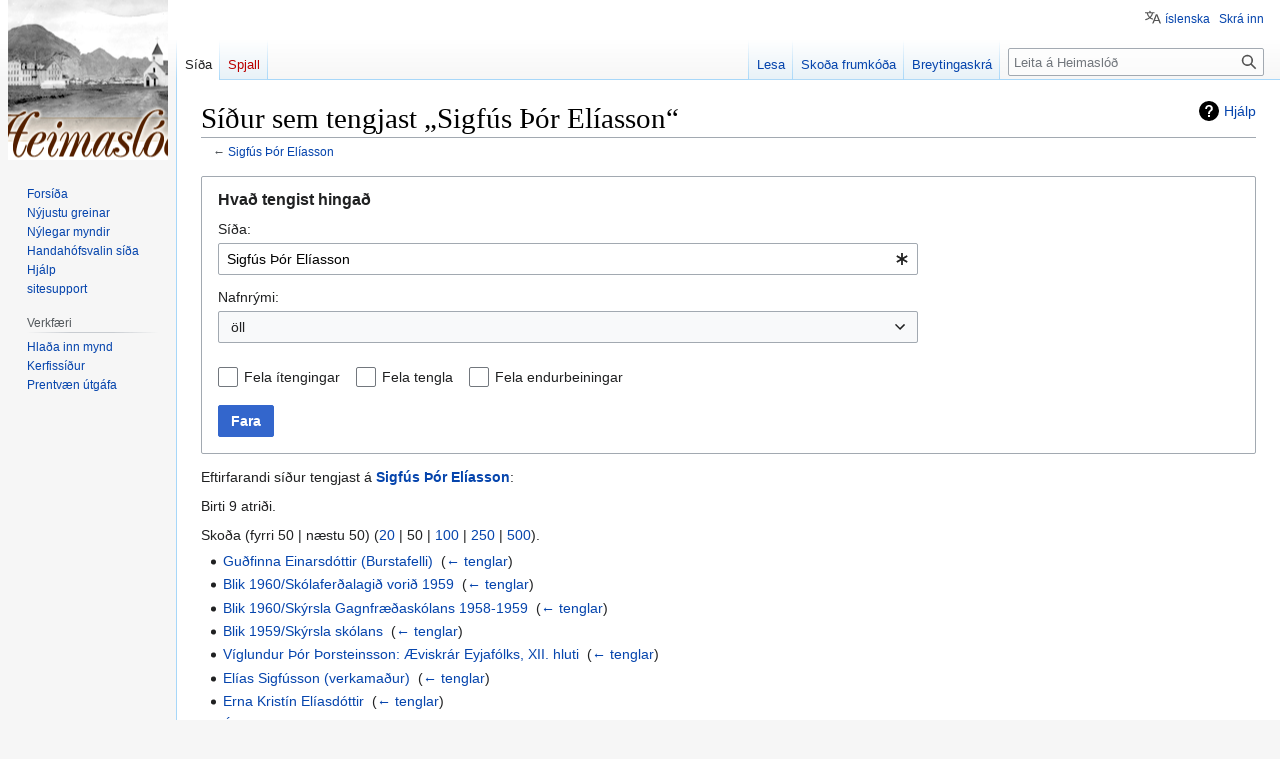

--- FILE ---
content_type: text/html; charset=UTF-8
request_url: https://www.heimaslod.is/index.php/Kerfiss%C3%AD%C3%B0a:S%C3%AD%C3%B0ur_sem_tengjast_hinga%C3%B0/Sigf%C3%BAs_%C3%9E%C3%B3r_El%C3%ADasson
body_size: 32154
content:
<!DOCTYPE html>
<html class="client-nojs" lang="is" dir="ltr">
<head>
<meta charset="UTF-8"/>
<title>Síður sem tengjast „Sigfús Þór Elíasson“ - Heimaslóð</title>
<script>document.documentElement.className="client-js";RLCONF={"wgBreakFrames":true,"wgSeparatorTransformTable":[",\t.",".\t,"],"wgDigitTransformTable":["",""],"wgDefaultDateFormat":"dmyt","wgMonthNames":["","janúar","febrúar","mars","apríl","maí","júní","júlí","ágúst","september","október","nóvember","desember"],"wgRequestId":"df13aebe113f1dfc4fd42169","wgCSPNonce":false,"wgCanonicalNamespace":"Special","wgCanonicalSpecialPageName":"Whatlinkshere","wgNamespaceNumber":-1,"wgPageName":"Kerfissíða:Síður_sem_tengjast_hingað/Sigfús_Þór_Elíasson","wgTitle":"Síður sem tengjast hingað/Sigfús Þór Elíasson","wgCurRevisionId":0,"wgRevisionId":0,"wgArticleId":0,"wgIsArticle":false,"wgIsRedirect":false,"wgAction":"view","wgUserName":null,"wgUserGroups":["*"],"wgCategories":[],"wgPageContentLanguage":"is","wgPageContentModel":"wikitext","wgRelevantPageName":"Sigfús_Þór_Elíasson","wgRelevantArticleId":53928,"wgIsProbablyEditable":false,"wgRelevantPageIsProbablyEditable":false
,"wgVisualEditor":{"pageLanguageCode":"is","pageLanguageDir":"ltr","pageVariantFallbacks":"is"},"wgMFDisplayWikibaseDescriptions":{"search":false,"watchlist":false,"tagline":false},"wgVector2022PreviewPages":[],"wgMediaViewerOnClick":true,"wgMediaViewerEnabledByDefault":true,"wgULSAcceptLanguageList":[],"wgULSCurrentAutonym":"íslenska","wgPopupsFlags":4,"wgEditSubmitButtonLabelPublish":false,"wgULSPosition":"personal","wgULSisCompactLinksEnabled":true};RLSTATE={"site.styles":"ready","user.styles":"ready","user":"ready","user.options":"loading","mediawiki.helplink":"ready","mediawiki.special":"ready","oojs-ui-core.styles":"ready","oojs-ui.styles.indicators":"ready","mediawiki.widgets.styles":"ready","oojs-ui-core.icons":"ready","mediawiki.htmlform.ooui.styles":"ready","mediawiki.htmlform.styles":"ready","skins.vector.styles.legacy":"ready","ext.visualEditor.desktopArticleTarget.noscript":"ready","ext.uls.pt":"ready"};RLPAGEMODULES=["mediawiki.htmlform","mediawiki.htmlform.ooui",
"mediawiki.widgets","site","mediawiki.page.ready","skins.vector.legacy.js","ext.visualEditor.desktopArticleTarget.init","ext.visualEditor.targetLoader","ext.uls.compactlinks","ext.uls.interface","ext.popups"];</script>
<script>(RLQ=window.RLQ||[]).push(function(){mw.loader.implement("user.options@12s5i",function($,jQuery,require,module){mw.user.tokens.set({"patrolToken":"+\\","watchToken":"+\\","csrfToken":"+\\"});});});</script>
<link rel="stylesheet" href="/load.php?lang=is&amp;modules=ext.uls.pt%7Cext.visualEditor.desktopArticleTarget.noscript%7Cmediawiki.helplink%2Cspecial%7Cmediawiki.htmlform.ooui.styles%7Cmediawiki.htmlform.styles%7Cmediawiki.widgets.styles%7Coojs-ui-core.icons%2Cstyles%7Coojs-ui.styles.indicators%7Cskins.vector.styles.legacy&amp;only=styles&amp;skin=vector"/>
<script async="" src="/load.php?lang=is&amp;modules=startup&amp;only=scripts&amp;raw=1&amp;skin=vector"></script>
<meta name="generator" content="MediaWiki 1.40.1"/>
<meta name="robots" content="noindex,nofollow,max-image-preview:standard"/>
<meta name="format-detection" content="telephone=no"/>
<meta name="viewport" content="width=1000"/>
<link rel="icon" href="/favicon.ico"/>
<link rel="search" type="application/opensearchdescription+xml" href="/opensearch_desc.php" title="Heimaslóð (is)"/>
<link rel="EditURI" type="application/rsd+xml" href="http://heimaslod.is/api.php?action=rsd"/>
<link rel="alternate" type="application/atom+xml" title="Heimaslóð Atom-streymi" href="/index.php?title=Kerfiss%C3%AD%C3%B0a:N%C3%BDlegar_breytingar&amp;feed=atom"/>
</head>
<body class="skin-vector-legacy mediawiki ltr sitedir-ltr mw-hide-empty-elt ns--1 ns-special mw-special-Whatlinkshere page-Kerfissíða_Síður_sem_tengjast_hingað_Sigfús_Þór_Elíasson rootpage-Kerfissíða_Síður_sem_tengjast_hingað_Sigfús_Þór_Elíasson skin-vector action-view"><div id="mw-page-base" class="noprint"></div>
<div id="mw-head-base" class="noprint"></div>
<div id="content" class="mw-body" role="main">
	<a id="top"></a>
	<div id="siteNotice"></div>
	<div class="mw-indicators">
	<div id="mw-indicator-mw-helplink" class="mw-indicator"><a href="https://www.mediawiki.org/wiki/Special:MyLanguage/Help:What_links_here" target="_blank" class="mw-helplink">Hjálp</a></div>
	</div>
	<h1 id="firstHeading" class="firstHeading mw-first-heading">Síður sem tengjast „Sigfús Þór Elíasson“</h1>
	<div id="bodyContent" class="vector-body">
		
		<div id="contentSub"><div id="mw-content-subtitle">← <a href="/index.php/Sigf%C3%BAs_%C3%9E%C3%B3r_El%C3%ADasson" title="Sigfús Þór Elíasson">Sigfús Þór Elíasson</a></div></div>
		<div id="contentSub2"></div>
		
		<div id="jump-to-nav"></div>
		<a class="mw-jump-link" href="#mw-head">Fara í flakk</a>
		<a class="mw-jump-link" href="#searchInput">Fara í leit</a>
		<div id="mw-content-text" class="mw-body-content"><div class='mw-htmlform-ooui-wrapper oo-ui-layout oo-ui-panelLayout oo-ui-panelLayout-padded oo-ui-panelLayout-framed'><form action='/index.php/Kerfiss%C3%AD%C3%B0a:S%C3%AD%C3%B0ur_sem_tengjast_hinga%C3%B0' method='get' enctype='application/x-www-form-urlencoded' class='mw-htmlform mw-htmlform-ooui oo-ui-layout oo-ui-formLayout'><fieldset class='oo-ui-layout oo-ui-labelElement oo-ui-fieldsetLayout'><legend class='oo-ui-fieldsetLayout-header'><span class='oo-ui-iconElement-icon oo-ui-iconElement-noIcon'></span><span class='oo-ui-labelElement-label'>Hvað tengist hingað</span></legend><div class='oo-ui-fieldsetLayout-group'><div class='oo-ui-widget oo-ui-widget-enabled'><div class='oo-ui-layout oo-ui-panelLayout oo-ui-panelLayout-padded oo-ui-panelLayout-framed'><fieldset class='oo-ui-layout oo-ui-labelElement oo-ui-fieldsetLayout'><legend class='oo-ui-fieldsetLayout-header'><span class='oo-ui-iconElement-icon oo-ui-iconElement-noIcon'></span><span class='oo-ui-labelElement-label'>⧼whatlinkshere-whatlinkshere-target⧽</span></legend><div class='oo-ui-fieldsetLayout-group'><div class='oo-ui-widget oo-ui-widget-enabled'><div id="mw-htmlform-whatlinkshere-target"><div data-mw-modules='mediawiki.widgets' id='ooui-php-2' class='mw-htmlform-field-HTMLTitleTextField mw-htmlform-autoinfuse oo-ui-layout oo-ui-labelElement oo-ui-fieldLayout oo-ui-fieldLayout-align-top' data-ooui='{"_":"mw.htmlform.FieldLayout","fieldWidget":{"tag":"mw-whatlinkshere-target"},"align":"top","helpInline":true,"$overlay":true,"label":{"html":"S\u00ed\u00f0a:"},"classes":["mw-htmlform-field-HTMLTitleTextField","mw-htmlform-autoinfuse"]}'><div class='oo-ui-fieldLayout-body'><span class='oo-ui-fieldLayout-header'><label for='ooui-php-1' class='oo-ui-labelElement-label'>Síða:</label></span><div class='oo-ui-fieldLayout-field'><div id='mw-whatlinkshere-target' class='oo-ui-widget oo-ui-widget-enabled oo-ui-inputWidget oo-ui-indicatorElement oo-ui-textInputWidget oo-ui-textInputWidget-type-text oo-ui-textInputWidget-php mw-widget-titleInputWidget' data-ooui='{"_":"mw.widgets.TitleInputWidget","relative":false,"$overlay":true,"maxLength":255,"name":"target","value":"Sigf\u00fas \u00de\u00f3r El\u00edasson","inputId":"ooui-php-1","indicator":"required","required":true}'><input type='text' tabindex='0' name='target' value='Sigfús Þór Elíasson' required='' maxlength='255' id='ooui-php-1' class='oo-ui-inputWidget-input' /><span class='oo-ui-iconElement-icon oo-ui-iconElement-noIcon'></span><span class='oo-ui-indicatorElement-indicator oo-ui-indicator-required'></span></div></div></div></div></div></div></div></fieldset></div><div class='oo-ui-layout oo-ui-panelLayout oo-ui-panelLayout-padded oo-ui-panelLayout-framed'><fieldset class='oo-ui-layout oo-ui-labelElement oo-ui-fieldsetLayout'><legend class='oo-ui-fieldsetLayout-header'><span class='oo-ui-iconElement-icon oo-ui-iconElement-noIcon'></span><span class='oo-ui-labelElement-label'>⧼whatlinkshere-whatlinkshere-ns⧽</span></legend><div class='oo-ui-fieldsetLayout-group'><div class='oo-ui-widget oo-ui-widget-enabled'><div id="mw-htmlform-whatlinkshere-ns"><div data-mw-modules='mediawiki.widgets' id='ooui-php-5' class='mw-htmlform-field-HTMLSelectNamespace mw-htmlform-autoinfuse oo-ui-layout oo-ui-labelElement oo-ui-fieldLayout oo-ui-fieldLayout-align-top' data-ooui='{"_":"mw.htmlform.FieldLayout","fieldWidget":{"tag":"namespace"},"align":"top","helpInline":true,"$overlay":true,"label":{"html":"Nafnr\u00fdmi:"},"classes":["mw-htmlform-field-HTMLSelectNamespace","mw-htmlform-autoinfuse"]}'><div class='oo-ui-fieldLayout-body'><span class='oo-ui-fieldLayout-header'><label for='ooui-php-3' class='oo-ui-labelElement-label'>Nafnrými:</label></span><div class='oo-ui-fieldLayout-field'><div id='namespace' class='oo-ui-widget oo-ui-widget-enabled oo-ui-inputWidget oo-ui-dropdownInputWidget oo-ui-dropdownInputWidget-php mw-widget-namespaceInputWidget' data-ooui='{"_":"mw.widgets.NamespaceInputWidget","includeAllValue":"","userLang":true,"exclude":[],"dropdown":{"$overlay":true},"name":"namespace","inputId":"ooui-php-3","required":false}'><select tabindex='0' name='namespace' id='ooui-php-3' class='oo-ui-inputWidget-input oo-ui-indicator-down'><option value='' selected='selected'>öll</option><option value='0'>(Aðalnafnrýmið)</option><option value='1'>Spjall</option><option value='2'>Notandi</option><option value='3'>Notandaspjall</option><option value='4'>Heimaslóð</option><option value='5'>Heimaslóðspjall</option><option value='6'>Mynd</option><option value='7'>Myndaspjall</option><option value='8'>Melding</option><option value='9'>Meldingarspjall</option><option value='10'>Snið</option><option value='11'>Sniðaspjall</option><option value='12'>Hjálp</option><option value='13'>Hjálparspjall</option><option value='14'>Flokkur</option><option value='15'>Flokkaspjall</option><option value='460'>Campaign</option><option value='461'>Campaign talk</option></select></div></div></div></div><div id='ooui-php-6' class='mw-htmlform-field-HTMLCheckField mw-htmlform-autoinfuse mw-htmlform-hide-if oo-ui-layout oo-ui-labelElement oo-ui-fieldLayout oo-ui-fieldLayout-align-inline' data-ooui='{"_":"mw.htmlform.FieldLayout","fieldWidget":{"tag":"nsinvert"},"align":"inline","help":{"html":"Haka\u00f0u vi\u00f0 \u00feennan reit til a\u00f0 fela tengla \u00far s\u00ed\u00f0um me\u00f0 tilteknu nafnr\u00fdmi."},"$overlay":true,"label":{"html":"Sn\u00faa vali vi\u00f0"},"condState":{"hide":["===","namespace",""]},"classes":["mw-htmlform-field-HTMLCheckField","mw-htmlform-autoinfuse","mw-htmlform-hide-if"]}'><div class='oo-ui-fieldLayout-body'><span class='oo-ui-fieldLayout-field'><span id='nsinvert' class='oo-ui-widget oo-ui-widget-enabled oo-ui-inputWidget oo-ui-checkboxInputWidget' data-ooui='{"_":"OO.ui.CheckboxInputWidget","name":"invert","value":"1","inputId":"ooui-php-4","required":false}'><input type='checkbox' tabindex='0' name='invert' value='1' id='ooui-php-4' class='oo-ui-inputWidget-input' /><span class='oo-ui-checkboxInputWidget-checkIcon oo-ui-widget oo-ui-widget-enabled oo-ui-iconElement-icon oo-ui-icon-check oo-ui-iconElement oo-ui-labelElement-invisible oo-ui-iconWidget oo-ui-image-invert'></span></span></span><span class='oo-ui-fieldLayout-header'><span class='oo-ui-fieldLayout-help oo-ui-widget oo-ui-widget-enabled oo-ui-buttonElement oo-ui-buttonElement-frameless oo-ui-iconElement oo-ui-buttonWidget'><a role='button' title='Hakaðu við þennan reit til að fela tengla úr síðum með tilteknu nafnrými.' tabindex='0' rel='nofollow' class='oo-ui-buttonElement-button'><span class='oo-ui-iconElement-icon oo-ui-icon-info'></span><span class='oo-ui-labelElement-label'></span><span class='oo-ui-indicatorElement-indicator oo-ui-indicatorElement-noIndicator'></span></a></span><label for='ooui-php-4' class='oo-ui-labelElement-label'>Snúa vali við</label></span></div></div></div></div></div></fieldset></div><div class='oo-ui-layout oo-ui-panelLayout oo-ui-panelLayout-padded oo-ui-panelLayout-framed'><fieldset class='oo-ui-layout oo-ui-labelElement oo-ui-fieldsetLayout'><legend class='oo-ui-fieldsetLayout-header'><span class='oo-ui-iconElement-icon oo-ui-iconElement-noIcon'></span><span class='oo-ui-labelElement-label'>⧼whatlinkshere-whatlinkshere-filter⧽</span></legend><div class='oo-ui-fieldsetLayout-group'><div class='oo-ui-widget oo-ui-widget-enabled'><div id="mw-htmlform-whatlinkshere-filter"><div id='ooui-php-10' class='mw-htmlform-field-HTMLCheckField oo-ui-layout oo-ui-labelElement oo-ui-fieldLayout oo-ui-fieldLayout-align-inline' data-ooui='{"_":"mw.htmlform.FieldLayout","fieldWidget":{"tag":"mw-input-hidetrans"},"align":"inline","helpInline":true,"$overlay":true,"label":{"html":"Fela \u00edtengingar"},"classes":["mw-htmlform-field-HTMLCheckField"]}'><div class='oo-ui-fieldLayout-body'><span class='oo-ui-fieldLayout-field'><span id='mw-input-hidetrans' class='oo-ui-widget oo-ui-widget-enabled oo-ui-inputWidget oo-ui-checkboxInputWidget' data-ooui='{"_":"OO.ui.CheckboxInputWidget","name":"hidetrans","value":"1","inputId":"ooui-php-7","required":false}'><input type='checkbox' tabindex='0' name='hidetrans' value='1' id='ooui-php-7' class='oo-ui-inputWidget-input' /><span class='oo-ui-checkboxInputWidget-checkIcon oo-ui-widget oo-ui-widget-enabled oo-ui-iconElement-icon oo-ui-icon-check oo-ui-iconElement oo-ui-labelElement-invisible oo-ui-iconWidget oo-ui-image-invert'></span></span></span><span class='oo-ui-fieldLayout-header'><label for='ooui-php-7' class='oo-ui-labelElement-label'>Fela ítengingar</label></span></div></div><div id='ooui-php-11' class='mw-htmlform-field-HTMLCheckField oo-ui-layout oo-ui-labelElement oo-ui-fieldLayout oo-ui-fieldLayout-align-inline' data-ooui='{"_":"mw.htmlform.FieldLayout","fieldWidget":{"tag":"mw-input-hidelinks"},"align":"inline","helpInline":true,"$overlay":true,"label":{"html":"Fela tengla"},"classes":["mw-htmlform-field-HTMLCheckField"]}'><div class='oo-ui-fieldLayout-body'><span class='oo-ui-fieldLayout-field'><span id='mw-input-hidelinks' class='oo-ui-widget oo-ui-widget-enabled oo-ui-inputWidget oo-ui-checkboxInputWidget' data-ooui='{"_":"OO.ui.CheckboxInputWidget","name":"hidelinks","value":"1","inputId":"ooui-php-8","required":false}'><input type='checkbox' tabindex='0' name='hidelinks' value='1' id='ooui-php-8' class='oo-ui-inputWidget-input' /><span class='oo-ui-checkboxInputWidget-checkIcon oo-ui-widget oo-ui-widget-enabled oo-ui-iconElement-icon oo-ui-icon-check oo-ui-iconElement oo-ui-labelElement-invisible oo-ui-iconWidget oo-ui-image-invert'></span></span></span><span class='oo-ui-fieldLayout-header'><label for='ooui-php-8' class='oo-ui-labelElement-label'>Fela tengla</label></span></div></div><div id='ooui-php-12' class='mw-htmlform-field-HTMLCheckField oo-ui-layout oo-ui-labelElement oo-ui-fieldLayout oo-ui-fieldLayout-align-inline' data-ooui='{"_":"mw.htmlform.FieldLayout","fieldWidget":{"tag":"mw-input-hideredirs"},"align":"inline","helpInline":true,"$overlay":true,"label":{"html":"Fela endurbeiningar"},"classes":["mw-htmlform-field-HTMLCheckField"]}'><div class='oo-ui-fieldLayout-body'><span class='oo-ui-fieldLayout-field'><span id='mw-input-hideredirs' class='oo-ui-widget oo-ui-widget-enabled oo-ui-inputWidget oo-ui-checkboxInputWidget' data-ooui='{"_":"OO.ui.CheckboxInputWidget","name":"hideredirs","value":"1","inputId":"ooui-php-9","required":false}'><input type='checkbox' tabindex='0' name='hideredirs' value='1' id='ooui-php-9' class='oo-ui-inputWidget-input' /><span class='oo-ui-checkboxInputWidget-checkIcon oo-ui-widget oo-ui-widget-enabled oo-ui-iconElement-icon oo-ui-icon-check oo-ui-iconElement oo-ui-labelElement-invisible oo-ui-iconWidget oo-ui-image-invert'></span></span></span><span class='oo-ui-fieldLayout-header'><label for='ooui-php-9' class='oo-ui-labelElement-label'>Fela endurbeiningar</label></span></div></div></div></div></div></fieldset></div>
<div class="mw-htmlform-submit-buttons">
<span id='ooui-php-13' class='mw-htmlform-submit oo-ui-widget oo-ui-widget-enabled oo-ui-inputWidget oo-ui-buttonElement oo-ui-buttonElement-framed oo-ui-labelElement oo-ui-flaggedElement-primary oo-ui-flaggedElement-progressive oo-ui-buttonInputWidget' data-ooui='{"_":"OO.ui.ButtonInputWidget","type":"submit","value":"Fara","label":"Fara","flags":["primary","progressive"],"classes":["mw-htmlform-submit"]}'><button type='submit' tabindex='0' value='Fara' class='oo-ui-inputWidget-input oo-ui-buttonElement-button'><span class='oo-ui-iconElement-icon oo-ui-iconElement-noIcon oo-ui-image-invert'></span><span class='oo-ui-labelElement-label'>Fara</span><span class='oo-ui-indicatorElement-indicator oo-ui-indicatorElement-noIndicator oo-ui-image-invert'></span></button></span></div>
</div></div></fieldset></form></div><p>Eftirfarandi síður tengjast á <b><a href="/index.php/Sigf%C3%BAs_%C3%9E%C3%B3r_El%C3%ADasson" title="Sigfús Þór Elíasson">Sigfús Þór Elíasson</a></b>:
</p><p>Birti 9 atriði.
</p><div class="mw-pager-navigation-bar">Skoða (<span class="mw-prevlink">fyrri 50</span>  |  <span class="mw-nextlink">næstu 50</span>) (<a href="/index.php?title=Kerfiss%C3%AD%C3%B0a:S%C3%AD%C3%B0ur_sem_tengjast_hinga%C3%B0/Sigf%C3%BAs_%C3%9E%C3%B3r_El%C3%ADasson&amp;limit=20" class="mw-numlink">20</a> | <span class="mw-numlink">50</span> | <a href="/index.php?title=Kerfiss%C3%AD%C3%B0a:S%C3%AD%C3%B0ur_sem_tengjast_hinga%C3%B0/Sigf%C3%BAs_%C3%9E%C3%B3r_El%C3%ADasson&amp;limit=100" class="mw-numlink">100</a> | <a href="/index.php?title=Kerfiss%C3%AD%C3%B0a:S%C3%AD%C3%B0ur_sem_tengjast_hinga%C3%B0/Sigf%C3%BAs_%C3%9E%C3%B3r_El%C3%ADasson&amp;limit=250" class="mw-numlink">250</a> | <a href="/index.php?title=Kerfiss%C3%AD%C3%B0a:S%C3%AD%C3%B0ur_sem_tengjast_hinga%C3%B0/Sigf%C3%BAs_%C3%9E%C3%B3r_El%C3%ADasson&amp;limit=500" class="mw-numlink">500</a>).</div><ul id="mw-whatlinkshere-list"><li><a href="/index.php/Gu%C3%B0finna_Einarsd%C3%B3ttir_(Burstafelli)" title="Guðfinna Einarsdóttir (Burstafelli)">Guðfinna Einarsdóttir (Burstafelli)</a>  ‎ <span class="mw-whatlinkshere-tools">(<a href="/index.php?title=Kerfiss%C3%AD%C3%B0a:S%C3%AD%C3%B0ur_sem_tengjast_hinga%C3%B0&amp;target=Gu%C3%B0finna+Einarsd%C3%B3ttir+%28Burstafelli%29" title="Kerfissíða:Síður sem tengjast hingað">← tenglar</a>)</span></li>
<li><a href="/index.php/Blik_1960/Sk%C3%B3lafer%C3%B0alagi%C3%B0_vori%C3%B0_1959" title="Blik 1960/Skólaferðalagið vorið 1959">Blik 1960/Skólaferðalagið vorið 1959</a>  ‎ <span class="mw-whatlinkshere-tools">(<a href="/index.php?title=Kerfiss%C3%AD%C3%B0a:S%C3%AD%C3%B0ur_sem_tengjast_hinga%C3%B0&amp;target=Blik+1960%2FSk%C3%B3lafer%C3%B0alagi%C3%B0+vori%C3%B0+1959" title="Kerfissíða:Síður sem tengjast hingað">← tenglar</a>)</span></li>
<li><a href="/index.php/Blik_1960/Sk%C3%BDrsla_Gagnfr%C3%A6%C3%B0ask%C3%B3lans_1958-1959" title="Blik 1960/Skýrsla Gagnfræðaskólans 1958-1959">Blik 1960/Skýrsla Gagnfræðaskólans 1958-1959</a>  ‎ <span class="mw-whatlinkshere-tools">(<a href="/index.php?title=Kerfiss%C3%AD%C3%B0a:S%C3%AD%C3%B0ur_sem_tengjast_hinga%C3%B0&amp;target=Blik+1960%2FSk%C3%BDrsla+Gagnfr%C3%A6%C3%B0ask%C3%B3lans+1958-1959" title="Kerfissíða:Síður sem tengjast hingað">← tenglar</a>)</span></li>
<li><a href="/index.php/Blik_1959/Sk%C3%BDrsla_sk%C3%B3lans" title="Blik 1959/Skýrsla skólans">Blik 1959/Skýrsla skólans</a>  ‎ <span class="mw-whatlinkshere-tools">(<a href="/index.php?title=Kerfiss%C3%AD%C3%B0a:S%C3%AD%C3%B0ur_sem_tengjast_hinga%C3%B0&amp;target=Blik+1959%2FSk%C3%BDrsla+sk%C3%B3lans" title="Kerfissíða:Síður sem tengjast hingað">← tenglar</a>)</span></li>
<li><a href="/index.php/V%C3%ADglundur_%C3%9E%C3%B3r_%C3%9Eorsteinsson:_%C3%86viskr%C3%A1r_Eyjaf%C3%B3lks,_XII._hluti" title="Víglundur Þór Þorsteinsson: Æviskrár Eyjafólks, XII. hluti">Víglundur Þór Þorsteinsson: Æviskrár Eyjafólks, XII. hluti</a>  ‎ <span class="mw-whatlinkshere-tools">(<a href="/index.php?title=Kerfiss%C3%AD%C3%B0a:S%C3%AD%C3%B0ur_sem_tengjast_hinga%C3%B0&amp;target=V%C3%ADglundur+%C3%9E%C3%B3r+%C3%9Eorsteinsson%3A+%C3%86viskr%C3%A1r+Eyjaf%C3%B3lks%2C+XII.+hluti" title="Kerfissíða:Síður sem tengjast hingað">← tenglar</a>)</span></li>
<li><a href="/index.php/El%C3%ADas_Sigf%C3%BAsson_(verkama%C3%B0ur)" title="Elías Sigfússon (verkamaður)">Elías Sigfússon (verkamaður)</a>  ‎ <span class="mw-whatlinkshere-tools">(<a href="/index.php?title=Kerfiss%C3%AD%C3%B0a:S%C3%AD%C3%B0ur_sem_tengjast_hinga%C3%B0&amp;target=El%C3%ADas+Sigf%C3%BAsson+%28verkama%C3%B0ur%29" title="Kerfissíða:Síður sem tengjast hingað">← tenglar</a>)</span></li>
<li><a href="/index.php/Erna_Krist%C3%ADn_El%C3%ADasd%C3%B3ttir" title="Erna Kristín Elíasdóttir">Erna Kristín Elíasdóttir</a>  ‎ <span class="mw-whatlinkshere-tools">(<a href="/index.php?title=Kerfiss%C3%AD%C3%B0a:S%C3%AD%C3%B0ur_sem_tengjast_hinga%C3%B0&amp;target=Erna+Krist%C3%ADn+El%C3%ADasd%C3%B3ttir" title="Kerfissíða:Síður sem tengjast hingað">← tenglar</a>)</span></li>
<li><a href="/index.php/%C3%81g%C3%BAst_El%C3%ADasson_(sj%C3%B3ma%C3%B0ur)" title="Ágúst Elíasson (sjómaður)">Ágúst Elíasson (sjómaður)</a>  ‎ <span class="mw-whatlinkshere-tools">(<a href="/index.php?title=Kerfiss%C3%AD%C3%B0a:S%C3%AD%C3%B0ur_sem_tengjast_hinga%C3%B0&amp;target=%C3%81g%C3%BAst+El%C3%ADasson+%28sj%C3%B3ma%C3%B0ur%29" title="Kerfissíða:Síður sem tengjast hingað">← tenglar</a>)</span></li>
<li><a href="/index.php/Einar_El%C3%ADasson_(i%C3%B0nrekandi)" title="Einar Elíasson (iðnrekandi)">Einar Elíasson (iðnrekandi)</a>  ‎ <span class="mw-whatlinkshere-tools">(<a href="/index.php?title=Kerfiss%C3%AD%C3%B0a:S%C3%AD%C3%B0ur_sem_tengjast_hinga%C3%B0&amp;target=Einar+El%C3%ADasson+%28i%C3%B0nrekandi%29" title="Kerfissíða:Síður sem tengjast hingað">← tenglar</a>)</span></li>
</ul><div class="mw-pager-navigation-bar">Skoða (<span class="mw-prevlink">fyrri 50</span>  |  <span class="mw-nextlink">næstu 50</span>) (<a href="/index.php?title=Kerfiss%C3%AD%C3%B0a:S%C3%AD%C3%B0ur_sem_tengjast_hinga%C3%B0/Sigf%C3%BAs_%C3%9E%C3%B3r_El%C3%ADasson&amp;limit=20" class="mw-numlink">20</a> | <span class="mw-numlink">50</span> | <a href="/index.php?title=Kerfiss%C3%AD%C3%B0a:S%C3%AD%C3%B0ur_sem_tengjast_hinga%C3%B0/Sigf%C3%BAs_%C3%9E%C3%B3r_El%C3%ADasson&amp;limit=100" class="mw-numlink">100</a> | <a href="/index.php?title=Kerfiss%C3%AD%C3%B0a:S%C3%AD%C3%B0ur_sem_tengjast_hinga%C3%B0/Sigf%C3%BAs_%C3%9E%C3%B3r_El%C3%ADasson&amp;limit=250" class="mw-numlink">250</a> | <a href="/index.php?title=Kerfiss%C3%AD%C3%B0a:S%C3%AD%C3%B0ur_sem_tengjast_hinga%C3%B0/Sigf%C3%BAs_%C3%9E%C3%B3r_El%C3%ADasson&amp;limit=500" class="mw-numlink">500</a>).</div>
<div class="printfooter" data-nosnippet="">Sótt frá „<a dir="ltr" href="http://heimaslod.is/index.php/Kerfissíða:Síður_sem_tengjast_hingað/Sigfús_Þór_Elíasson">http://heimaslod.is/index.php/Kerfissíða:Síður_sem_tengjast_hingað/Sigfús_Þór_Elíasson</a>“</div></div>
		<div id="catlinks" class="catlinks catlinks-allhidden" data-mw="interface"></div>
	</div>
</div>

<div id="mw-navigation">
	<h2>Leiðsagnarval</h2>
	<div id="mw-head">
		
<nav id="p-personal" class="vector-menu mw-portlet mw-portlet-personal vector-user-menu-legacy" aria-labelledby="p-personal-label" role="navigation"  >
	<h3
		id="p-personal-label"
		
		class="vector-menu-heading "
	>
		<span class="vector-menu-heading-label">Persónuleg verkfæri</span>
	</h3>
	<div class="vector-menu-content">
		
		<ul class="vector-menu-content-list"><li id="pt-uls" class="mw-list-item active"><a class="uls-trigger" href="#"><span>íslenska</span></a></li><li id="pt-login" class="mw-list-item"><a href="/index.php?title=Kerfiss%C3%AD%C3%B0a:Innskr%C3%A1&amp;returnto=Kerfiss%C3%AD%C3%B0a%3AS%C3%AD%C3%B0ur+sem+tengjast+hinga%C3%B0%2FSigf%C3%BAs+%C3%9E%C3%B3r+El%C3%ADasson&amp;returntoquery=target%3DSigf%25C3%25BAs%2B%25C3%259E%25C3%25B3r%2BEl%25C3%25ADasson" title="Þú ert hvattur/hvött til að innskrá þig, það er hinsvegar ekki skylda. [o]" accesskey="o"><span>Skrá inn</span></a></li></ul>
		
	</div>
</nav>

		<div id="left-navigation">
			
<nav id="p-namespaces" class="vector-menu mw-portlet mw-portlet-namespaces vector-menu-tabs vector-menu-tabs-legacy" aria-labelledby="p-namespaces-label" role="navigation"  >
	<h3
		id="p-namespaces-label"
		
		class="vector-menu-heading "
	>
		<span class="vector-menu-heading-label">Nafnrými</span>
	</h3>
	<div class="vector-menu-content">
		
		<ul class="vector-menu-content-list"><li id="ca-nstab-main" class="selected mw-list-item"><a href="/index.php/Sigf%C3%BAs_%C3%9E%C3%B3r_El%C3%ADasson" title="Sýna efnissíðuna [c]" accesskey="c"><span>Síða</span></a></li><li id="ca-talk" class="new mw-list-item"><a href="/index.php?title=Spjall:Sigf%C3%BAs_%C3%9E%C3%B3r_El%C3%ADasson&amp;action=edit&amp;redlink=1" rel="discussion" title="Spallsíða þessarar síðu (síða er ekki enn til) [t]" accesskey="t"><span>Spjall</span></a></li></ul>
		
	</div>
</nav>

			
<nav id="p-variants" class="vector-menu mw-portlet mw-portlet-variants emptyPortlet vector-menu-dropdown" aria-labelledby="p-variants-label" role="navigation"  >
	<input type="checkbox"
		id="p-variants-checkbox"
		role="button"
		aria-haspopup="true"
		data-event-name="ui.dropdown-p-variants"
		class="vector-menu-checkbox"
		aria-labelledby="p-variants-label"
	/>
	<label
		id="p-variants-label"
		 aria-label="Breyta tungumálaafbrigði"
		class="vector-menu-heading "
	>
		<span class="vector-menu-heading-label">íslenska</span>
	</label>
	<div class="vector-menu-content">
		
		<ul class="vector-menu-content-list"></ul>
		
	</div>
</nav>

		</div>
		<div id="right-navigation">
			
<nav id="p-views" class="vector-menu mw-portlet mw-portlet-views vector-menu-tabs vector-menu-tabs-legacy" aria-labelledby="p-views-label" role="navigation"  >
	<h3
		id="p-views-label"
		
		class="vector-menu-heading "
	>
		<span class="vector-menu-heading-label">Þessi grein</span>
	</h3>
	<div class="vector-menu-content">
		
		<ul class="vector-menu-content-list"><li id="ca-view" class="mw-list-item"><a href="/index.php/Sigf%C3%BAs_%C3%9E%C3%B3r_El%C3%ADasson"><span>Lesa</span></a></li><li id="ca-viewsource" class="mw-list-item"><a href="/index.php?title=Sigf%C3%BAs_%C3%9E%C3%B3r_El%C3%ADasson&amp;action=edit" title="Síða þessi er vernduð. Þú getur þó skoðað frumkóða hennar. [e]" accesskey="e"><span>Skoða frumkóða</span></a></li><li id="ca-history" class="mw-list-item"><a href="/index.php?title=Sigf%C3%BAs_%C3%9E%C3%B3r_El%C3%ADasson&amp;action=history" title="Eldri útgáfur af síðunni. [h]" accesskey="h"><span>Breytingaskrá</span></a></li></ul>
		
	</div>
</nav>

			
<nav id="p-cactions" class="vector-menu mw-portlet mw-portlet-cactions emptyPortlet vector-menu-dropdown" aria-labelledby="p-cactions-label" role="navigation"  title="Fleiri valkostir" >
	<input type="checkbox"
		id="p-cactions-checkbox"
		role="button"
		aria-haspopup="true"
		data-event-name="ui.dropdown-p-cactions"
		class="vector-menu-checkbox"
		aria-labelledby="p-cactions-label"
	/>
	<label
		id="p-cactions-label"
		
		class="vector-menu-heading "
	>
		<span class="vector-menu-heading-label">Meira</span>
	</label>
	<div class="vector-menu-content">
		
		<ul class="vector-menu-content-list"></ul>
		
	</div>
</nav>

			
<div id="p-search" role="search" class="vector-search-box-vue  vector-search-box-show-thumbnail vector-search-box-auto-expand-width vector-search-box">
	<div>
		<form action="/index.php" id="searchform"
			class="vector-search-box-form">
			<div id="simpleSearch"
				class="vector-search-box-inner"
				 data-search-loc="header-navigation">
				<input class="vector-search-box-input"
					 type="search" name="search" placeholder="Leita á Heimaslóð" aria-label="Leita á Heimaslóð" autocapitalize="sentences" title="Leit á þessari Wiki [f]" accesskey="f" id="searchInput"
				>
				<input type="hidden" name="title" value="Kerfissíða:Leit">
				<input id="mw-searchButton"
					 class="searchButton mw-fallbackSearchButton" type="submit" name="fulltext" title="Leita á síðunum eftir þessum texta" value="Leita">
				<input id="searchButton"
					 class="searchButton" type="submit" name="go" title="Fara á síðu með þessu nafni ef hún er til" value="Áfram">
			</div>
		</form>
	</div>
</div>

		</div>
	</div>
	
<div id="mw-panel" class="vector-legacy-sidebar">
	<div id="p-logo" role="banner">
		<a class="mw-wiki-logo" href="/index.php/Fors%C3%AD%C3%B0a"
			title="Forsíða"></a>
	</div>
	
<nav id="p-navigation" class="vector-menu mw-portlet mw-portlet-navigation vector-menu-portal portal" aria-labelledby="p-navigation-label" role="navigation"  >
	<h3
		id="p-navigation-label"
		
		class="vector-menu-heading "
	>
		<span class="vector-menu-heading-label">Flakk</span>
	</h3>
	<div class="vector-menu-content">
		
		<ul class="vector-menu-content-list"><li id="n-mainpage" class="mw-list-item"><a href="/index.php/Fors%C3%AD%C3%B0a" title="Forsíða Heimaslóð [z]" accesskey="z"><span>Forsíða</span></a></li><li id="n-newpages" class="mw-list-item"><a href="/index.php/Newpages-url"><span>Nýjustu greinar</span></a></li><li id="n-newimages" class="mw-list-item"><a href="/index.php/Newimages-url"><span>Nýlegar myndir</span></a></li><li id="n-randompage" class="mw-list-item"><a href="/index.php/Kerfiss%C3%AD%C3%B0a:Handah%C3%B3fsvalin_s%C3%AD%C3%B0a" title="Handahófsvalin síða [x]" accesskey="x"><span>Handahófsvalin síða</span></a></li><li id="n-help" class="mw-list-item"><a href="https://www.mediawiki.org/wiki/Special:MyLanguage/Help:Contents" title="Efnisyfirlit yfir hjálparsíður."><span>Hjálp</span></a></li><li id="n-sitesupport" class="mw-list-item"><a href="/index.php/Sitesupport-url"><span>sitesupport</span></a></li></ul>
		
	</div>
</nav>

	
<nav id="p-tb" class="vector-menu mw-portlet mw-portlet-tb vector-menu-portal portal" aria-labelledby="p-tb-label" role="navigation"  >
	<h3
		id="p-tb-label"
		
		class="vector-menu-heading "
	>
		<span class="vector-menu-heading-label">Verkfæri</span>
	</h3>
	<div class="vector-menu-content">
		
		<ul class="vector-menu-content-list"><li id="t-upload" class="mw-list-item"><a href="/index.php/Kerfiss%C3%AD%C3%B0a:UploadWizard" title="Hlaða inn skrám [u]" accesskey="u"><span>Hlaða inn mynd</span></a></li><li id="t-specialpages" class="mw-list-item"><a href="/index.php/Kerfiss%C3%AD%C3%B0a:Kerfiss%C3%AD%C3%B0ur" title="Listi yfir kerfissíður [q]" accesskey="q"><span>Kerfissíður</span></a></li><li id="t-print" class="mw-list-item"><a href="javascript:print();" rel="alternate" title="Prentanleg útgáfa af þessari síðu [p]" accesskey="p"><span>Prentvæn útgáfa</span></a></li></ul>
		
	</div>
</nav>

	
</div>

</div>

<footer id="footer" class="mw-footer" role="contentinfo" >
	<ul id="footer-info">
</ul>

	<ul id="footer-places">
	<li id="footer-places-privacy"><a href="/index.php/Heimasl%C3%B3%C3%B0:Me%C3%B0fer%C3%B0_pers%C3%B3nuuppl%C3%BDsinga">Meðferð persónuupplýsinga</a></li>
	<li id="footer-places-about"><a href="/index.php/Heimasl%C3%B3%C3%B0:Um">Um Heimaslóð</a></li>
	<li id="footer-places-disclaimers"><a href="/index.php/Heimsl%C3%B3%C3%B0:Almennur_fyrirvari">Fyrirvarar</a></li>
	<li id="footer-places-mobileview"><a href="http://heimaslod.is/index.php?title=Kerfiss%C3%AD%C3%B0a:S%C3%AD%C3%B0ur_sem_tengjast_hinga%C3%B0/Sigf%C3%BAs_%C3%9E%C3%B3r_El%C3%ADasson&amp;mobileaction=toggle_view_mobile" class="noprint stopMobileRedirectToggle">Farsímaútgáfa</a></li>
</ul>

	<ul id="footer-icons" class="noprint">
	<li id="footer-poweredbyico"><a href="https://www.mediawiki.org/"><img src="/resources/assets/poweredby_mediawiki_88x31.png" alt="Powered by MediaWiki" srcset="/resources/assets/poweredby_mediawiki_132x47.png 1.5x, /resources/assets/poweredby_mediawiki_176x62.png 2x" width="88" height="31" loading="lazy"/></a></li>
</ul>

</footer>

<script>(RLQ=window.RLQ||[]).push(function(){mw.config.set({"wgBackendResponseTime":294});});</script>
</body>
</html>